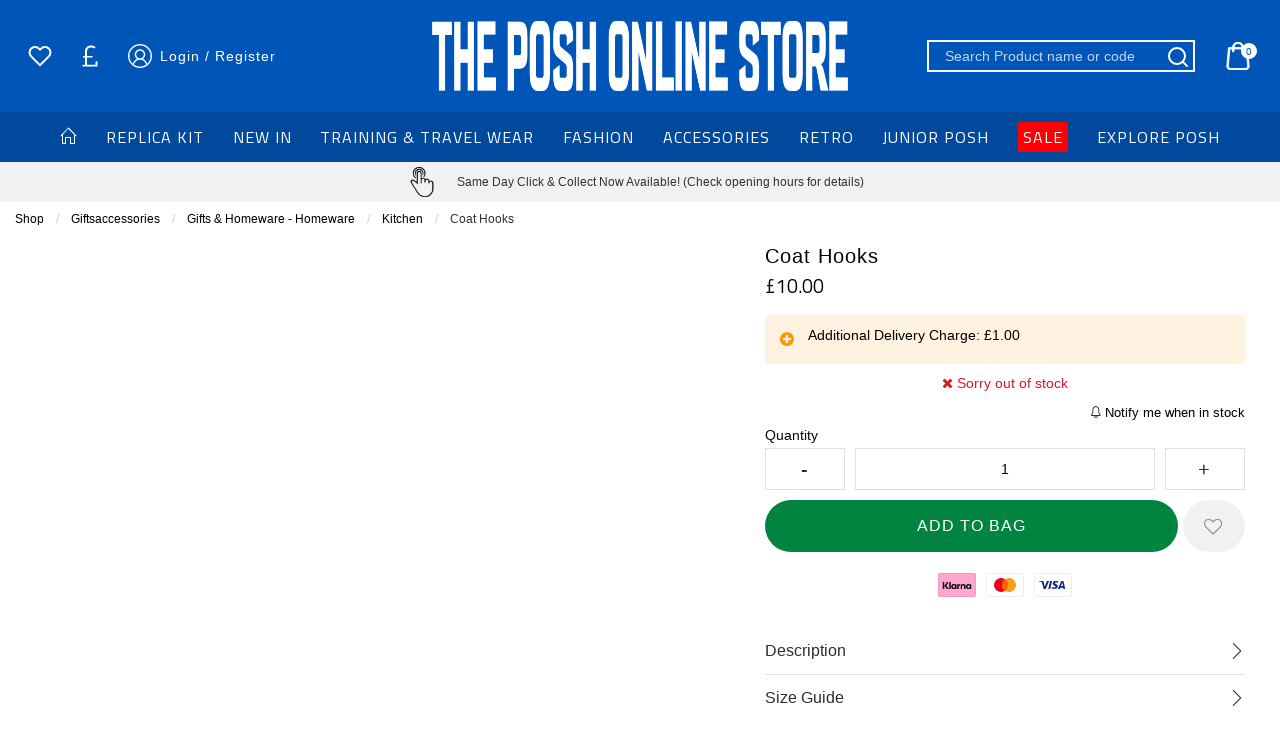

--- FILE ---
content_type: application/javascript
request_url: https://www.theposhonlinestore.com/inc/js/slick.init.js?v=1
body_size: 763
content:
/* Config for homepage banners are in the index.php */
var slickNextArrowIcon = '<svg width="17" height="14" viewBox="0 0 22 20" class="carousel__arrow-icon carousel__arrow-icon--prev" focusable="false"><title>arrow right</title><g><path d="M21.5 8.8L12.9 0l-2.4 2.5 5.7 5.8H0v3.5h16.1l-5.7 5.8 2.4 2.5 8.6-8.8c.8-.7.8-1.9.1-2.5z"></path></g></svg>';
var slickPrevArrowIcon = '<svg width="17" height="14" viewBox="0 0 22 20" class="carousel__arrow-icon carousel__arrow-icon--next" focusable="false"><title>arrow left</title><g><path d="M.5 8.8L9.1 0l2.4 2.5-5.6 5.7H22v3.5H5.9l5.7 5.8L9.1 20 .5 11.2c-.7-.6-.7-1.8 0-2.4z"></path></g></svg>';

var productCarouselSettings = {
    accessibility: true,
    focusOnChange: true,
    dots: false,
    infinite: false,
    speed: 300,
    lazyLoad: 'ondemand',
    slidesToShow: 6,
    slidesToScroll: 1,
    // prevArrow:'<button type="button" class="slick-prev simpleline-arrow simpleline-arrow--medium simpleline-arrow-prev--horizontal">Previous</button>',
    prevArrow: '<button type="button" aria-label="Previous" class="slick-prev carousel__arrow carousel__arrow--medium carousel__arrow--horizontal carousel__arrow--prev">' + slickPrevArrowIcon + '</button>',
    // nextArrow:'<button type="button" class="slick-next simpleline-arrow simpleline-arrow--medium simpleline-arrow-next--horizontal">Next</button>',
    nextArrow: '<button type="button" aria-label="Next" class="slick-next carousel__arrow carousel__arrow--medium carousel__arrow--horizontal carousel__arrow--next">' + slickNextArrowIcon + '</button>',
    draggable: false,
    responsive: [
        {
            breakpoint: 1367,
            settings: {
                slidesToShow: 6,
                slidesToScroll: 6,
            }
        },
        {
            breakpoint: 1040,
            settings: {
                slidesToShow: 3.0,
                slidesToScroll: 3,
                draggable: true,
                arrows: true,
                prevArrow: '<button type="button" aria-label="Previous" class="slick-prev carousel__arrow carousel__arrow--small carousel__arrow--horizontal carousel__arrow--prev">' + slickPrevArrowIcon + '</button>',
                nextArrow: '<button type="button" aria-label="Next" class="slick-next carousel__arrow carousel__arrow--small carousel__arrow--horizontal carousel__arrow--next">' + slickNextArrowIcon + '</button>',
            }
        },
        {
            breakpoint: 640,
            settings: {
                slidesToShow: 2.0,
                slidesToScroll: 2,
                draggable: true,
                arrows: true,
                prevArrow: '<button type="button" aria-label="Previous" class="slick-prev carousel__arrow carousel__arrow--small carousel__arrow--horizontal carousel__arrow--prev">' + slickPrevArrowIcon + '</button>',
                nextArrow: '<button type="button" aria-label="Next" class="slick-next carousel__arrow carousel__arrow--small carousel__arrow--horizontal carousel__arrow--next">' + slickNextArrowIcon + '</button>',
            }
        },
        {
            breakpoint: 480,
            settings: {
                slidesToShow: 2.0,
                slidesToScroll: 2,
                draggable: true,
                arrows: true,
                prevArrow:'<button type="button" aria-label="Previous" class="slick-prev carousel__arrow carousel__arrow--small carousel__arrow--horizontal carousel__arrow--prev">' + slickPrevArrowIcon + '</button>',
                nextArrow:'<button type="button" aria-label="Next" class="slick-next carousel__arrow carousel__arrow--small carousel__arrow--horizontal carousel__arrow--next">' + slickNextArrowIcon + '</button>',
            }
        }
    ]
};
var completeTheLookSettings = {
    accessibility: true,
    focusOnChange: true,
    speed: 300,
    lazyLoad: 'ondemand',
    slidesToShow: 2,
    slidesToScroll: 2,
    arrows: true,
    infinite: false,
    draggable: false,
    // prevArrow:'<button type="button" class="slick-prev simpleline-arrow simpleline-arrow--medium simpleline-arrow-prev--horizontal">Previous</button>',
    prevArrow: '<button type="button" class="slick-prev carousel__arrow carousel__arrow--small carousel__arrow--minimalist carousel__arrow--horizontal carousel__arrow--prev">' + slickPrevArrowIcon + '</button>',
    // nextArrow:'<button type="button" class="slick-next simpleline-arrow simpleline-arrow--medium simpleline-arrow-next--horizontal">Next</button>',
    nextArrow: '<button type="button" class="slick-next carousel__arrow carousel__arrow--small carousel__arrow--minimalist carousel__arrow--horizontal carousel__arrow--next">' + slickNextArrowIcon + '</button>',


    responsive: [
        {
            breakpoint: 1367,
            settings: {
                slidesToShow: 2.25,
                slidesToScroll: 2,
                arrows: false,
                draggable: true,
            }
        }],

};

// JavaScript Document
$(document).ready(function () {
    $('.related-carousel').slick(productCarouselSettings);

    $('.product-gallery').slick({
        accessibility: true,
        focusOnChange: true,
        slidesToShow: 1,
        slidesToScroll: 1,
        arrows: true,
        // prevArrow:'<button type="button" class="slick-prev hide-for-large simpleline-arrow simpleline-arrow--medium simpleline-arrow-prev--horizontal">Previous</button>',
        prevArrow: '<button type="button" class="slick-prev hide-for-large carousel__arrow carousel__arrow--small carousel__arrow--horizontal carousel__arrow--prev">' + slickPrevArrowIcon + '</button>',
        // nextArrow:'<button type="button" class="slick-next hide-for-large simpleline-arrow simpleline-arrow--medium simpleline-arrow-next--horizontal">Next</button>',
        nextArrow: '<button type="button" class="slick-next hide-for-large carousel__arrow carousel__arrow--small carousel__arrow--horizontal carousel__arrow--next">' + slickNextArrowIcon + '</button>',
        fade: true,
        infinite: false,
        asNavFor: '.product-gallery-nav',
    });

    $('.product-gallery-nav').slick({
        accessibility: true,
        focusOnChange: true,
        slidesToShow: 5,
        slidesToScroll: 1,
        asNavFor: '.product-gallery',
        dots: false,
        centerMode: false,
        vertical: true,
        verticalSwiping: true,
        infinite: false,
        focusOnSelect: true,
        // prevArrow: '<button type="button" class="slick-prev simpleline-arrow simpleline-arrow--small simpleline-arrow-prev--vertical">Previous</button>',
        prevArrow: '<button type="button" class="slick-prev carousel__arrow carousel__arrow--small carousel__arrow--vertical carousel__arrow--prev carousel__arrow--minimalist">' + slickPrevArrowIcon + '</button>',
        // nextArrow: '<button type="button" class="slick-next simpleline-arrow simpleline-arrow--small simpleline-arrow-next--vertical">Next</button>',
        nextArrow: '<button type="button" class="slick-next carousel__arrow carousel__arrow--small carousel__arrow--vertical carousel__arrow--next carousel__arrow--minimalist">' + slickNextArrowIcon + '</button>',
    });

    setTimeout(function () {
        $('.product-gallery-nav').slick("refresh");
    }, 2000);

    $(".product-images").fadeIn("slow");

    $('.product-gallery').on('beforeChange', function (event, slick, currentSlide, nextSlide) {
        $('#persimg').css('display', 'none');//hide persimage
        $('#mainpic').css('display', 'block');//display image
    });

});

--- FILE ---
content_type: application/javascript
request_url: https://cdn.salesfire.co.uk/code/d91a8a0c-db3b-49d2-9fa6-d0f59b6327b4.js
body_size: 3341
content:
if(window.__sf){window.console&&console.log('Salesfire is already loaded!');}
window.__sf=window.__sf||(function(){var config={"debug":false,"site":{"uuid":"d91a8a0c-db3b-49d2-9fa6-d0f59b6327b4","domain":"theposhonlinestore.com","version":null},"tracking":{"type":"snowplow","collector":"thrift","namespace":"sfanalytics","endpoint":"live.smartmetrics.co.uk","tracking_id":"d91a8a0c-db3b-49d2-9fa6-d0f59b6327b4","industry":"bced50ca-ecf9-4bb3-8747-552290105e21","listeners":[]},"emails":{"endpoint":"https:\/\/hit.salesfire.co.uk\/emails"},"splittests":{"endpoint":"https:\/\/hit.salesfire.co.uk\/tests"},"geo":{"endpoint":"https:\/\/hit.salesfire.co.uk\/geo"},"data":{"endpoint":"https:\/\/hit.salesfire.co.uk\/data"},"settings":{"display_in_iframes":false,"voucher_page":null},"basket":{"detectors":[{"type":"selector","pattern":"","decimal":".","selector":".basket-subtotal.js-basket-subtotal"},{"type":"selector","pattern":"","decimal":".","selector":".text-right.cell.small-4.js-subtotal"},{"type":"selector","pattern":"","decimal":".","selector":"#widemenu > div.main-header__widemenu-container.grid-x > div > div.main-header__mid-area > div > div > div.small-4.cell.grid-x.align-right.align-middle > div > div > a > div.basket-subtotal.js-basket-subtotal.hide"}]},"digi":{"enabled":true},"campaigns":[{"uuid":"03affae4-ba35-4c66-b3db-2d23c0fe3a79","show_after":false,"impression_tracking":null,"voucher_code":null,"voucher_code_expires_days":2,"tracking_url":"","tracking_pixel":null,"html":"<head><style type=\"text\/css\">@media screen and (min-width: 1024px) and (max-width: 1099px){.fullscreen-overlay__title{font-size:60px !important}.fullscreen-overlay__subtitle{font-size:40px !important}.fullscreen-overlay__subtitle--smaller{font-size:30px !important}.fullscreen-overlay__text{font-size:16px !important}}@media screen and (min-width: 1100px){.fullscreen-overlay__content{padding-left:70px !important}.fullscreen-overlay__logo,.fullscreen-overlay__terms{left:70px !important}}@media screen and (min-width: 1400px){.fullscreen-overlay__content{padding-left:100px !important}.fullscreen-overlay__logo,.fullscreen-overlay__terms{left:100px !important}}@media screen and (min-width: 1600px){.fullscreen-overlay__content{padding-left:150px !important}.fullscreen-overlay__logo,.fullscreen-overlay__terms{left:150px !important}}@media screen and (max-height: 767px){.fullscreen-overlay__logo{position:relative !important;top:30px !important}.fullscreen-overlay__content{vertical-align:top !important}}@media screen and (max-height: 640px){.fullscreen-overlay__terms{position:static !important}}<\/style><\/head><body data-new-gr-c-s-check-loaded=\"8.927.0\" data-gr-ext-installed=\"\"><link rel=\"preload\" data-rel=\"stylesheet\" href=\"https:\/\/fonts.googleapis.com\/css?family=Lato:400|Arimo:400|Titillium+Web:700,400\"><style type=\"text\/css\">body{font-family:'&#039;Lato&#039;, sans-serif';border:none;margin:0;padding:0}*,*:before,*:after{box-sizing:border-box}a,button{transition:filter .3s ease}a{color:inherit}a:hover,button:hover{filter:brightness(120%);cursor:pointer}<\/style><div style=\"background:rgba(0, 0, 0, .6);bottom:0;left:0;position:fixed;right:0;top:0\" data-trigger=\"dismiss.backdrops\"><\/div><div style=\"display:table;height:100%;padding:0px;position:fixed;width:100%;vertical-align:middle\" data-trigger=\"dismiss.backdrops\"><div style=\"display:table-cell;vertical-align:middle\"><div style=\"background:url(&quot;https:\/\/cdn.salesfire.co.uk\/media\/7e78949e-1c22-41a8-8285-5e7fcc73d503.jpg&quot;) 50% 50% \/ cover no-repeat rgb(0, 0, 0);box-shadow:rgba(0, 0, 0, 0.3) 0px 0px 6px;border:medium;border-radius:0px;font-family:Lato, sans-serif;height:100%;margin-left:auto;margin-right:auto;max-width:none;min-width:376px;padding:0px;position:relative;text-align:start;width:100%;display:block;min-height:0px;max-height:none\" data-trigger=\"nothing\" data-show=\"before\" data-sfgui-font-family=\"Lato\"><a data-trigger=\"dismiss.close\" style=\"background:none rgba(0, 0, 0, 0.47);border-radius:100%;box-shadow:none;color:rgb(255, 255, 255);font-family:Arimo;font-size:30px;font-weight:400;display:block;height:32px;line-height:32px;position:absolute;right:23px;text-align:center;top:23px;width:32px;cursor:pointer;min-width:0px;max-width:none;min-height:0px;max-height:none\" data-sfgui-font-family=\"Arimo\" __ob__=\"[object Object]\">\u00d7<\/a><img class=\"fullscreen-overlay__logo \" style=\"max-width:200px;height:auto;position:absolute;top:40px;left:60px;width:auto;min-width:0px;min-height:0px;max-height:none\" src=\"https:\/\/cdn.salesfire.co.uk\/media\/a7e7f1f8-f8cc-42d3-996d-2d720e32fca9.png\" __ob__=\"[object Object]\"><div style=\"letter-spacing:-0.38em;display:table;height:100%;width:100%\"><div class=\"fullscreen-overlay__content \" style=\"display:table-cell;letter-spacing:0;vertical-align:middle;padding:30px 60px;width:60%;height:100%\"><p class=\"fullscreen-overlay__title \" style=\"font-size:60px;line-height:70px;margin:0px auto;font-family:Titillium Web;font-weight:700;height:auto;width:auto;min-width:0px;max-width:none;min-height:0px;max-height:none;padding:0px;color:rgb(255, 255, 255)\" data-sfgui-font-family=\"Titillium Web\" __ob__=\"[object Object]\">ARE YOU<br> NEW HERE?<\/p><p class=\"fullscreen-overlay__title \" style=\"font-size:59px;margin:20px 0px 0px;text-align:left;font-family:'Titillium Web';height:auto;width:auto;min-width:0px;max-width:none;line-height:45px;min-height:0px;max-height:none;font-weight:700;padding:0px;color:rgb(255, 255, 255)\" data-sfgui-font-family=\"Titillium Web\" __ob__=\"[object Object]\">ENJOY 5% OFF<\/p><p class=\"fullscreen-overlay__subtitle \" style=\"font-size:36px;line-height:60px;margin:-5px 0px 35px;text-align:left;font-family:Titillium Web;height:auto;width:auto;min-width:0px;max-width:none;min-height:0px;max-height:none;font-weight:400;padding:0px;color:rgb(255, 255, 255)\" data-sfgui-font-family=\"Titillium Web\" __ob__=\"[object Object]\">YOUR FIRST ORDER<\/p><button data-trigger=\"action.step\" data-step=\"2\" style=\"font-family:Titillium Web;background:rgb(255, 255, 255);color:rgb(0, 0, 0);border:medium;display:inline-block;font-size:17px;font-weight:400;padding:20px 60px;text-align:center;height:auto;width:auto;min-width:0px;max-width:none;min-height:0px;max-height:none;margin:0px auto\" data-sfgui-font-family=\"Titillium Web\" __ob__=\"[object Object]\">YES, CONTINUE<\/button><\/div><div style=\"display:inline-block;letter-spacing:0;vertical-align:middle;width:100%\"><div style=\"height:100%\"><\/div><\/div><\/div><\/div><div style=\"background:url(&quot;https:\/\/cdn.salesfire.co.uk\/media\/7e78949e-1c22-41a8-8285-5e7fcc73d503.jpg&quot;) 50% 50% \/ cover no-repeat rgb(0, 0, 0);box-shadow:rgba(0, 0, 0, 0.3) 0px 0px 6px;border:medium;border-radius:0px;display:none;font-family:Lato, sans-serif;height:100%;margin-left:auto;margin-right:auto;max-width:none;min-width:376px;padding:0px;position:relative;text-align:start;width:100%;min-height:0px;max-height:none;overflow:auto\" data-trigger=\"nothing\" data-show=\"2\" data-sfgui-font-family=\"Lato\"><a data-trigger=\"dismiss.close\" style=\"background:none rgba(0, 0, 0, 0.5);border-radius:100%;box-shadow:none;color:rgb(255, 255, 255);font-family:Arimo;font-size:30px;font-weight:400;display:block;height:32px;line-height:32px;position:absolute;right:23px;text-align:center;top:23px;width:32px;cursor:pointer;min-width:0px;max-width:none;min-height:0px;max-height:none\" data-sfgui-font-family=\"Arimo\" __ob__=\"[object Object]\">\u00d7<\/a><img class=\"fullscreen-overlay__logo \" style=\"max-width:200px;height:auto;position:absolute;top:40px;left:60px;width:auto;min-width:0px;min-height:0px;max-height:none\" src=\"https:\/\/cdn.salesfire.co.uk\/media\/a7e7f1f8-f8cc-42d3-996d-2d720e32fca9.png\" __ob__=\"[object Object]\"><div style=\"letter-spacing:-0.38em;display:table;height:100%;width:100%\"><div class=\"fullscreen-overlay__content \" style=\"display:table-cell;letter-spacing:0;vertical-align:middle;padding:30px 60px;width:50%;height:100%\"><p class=\"fullscreen-overlay__title \" style=\"font-size:50px;margin:20px 0px 0px;height:auto;width:auto;min-width:0px;max-width:none;min-height:0px;max-height:none;line-height:55px;font-family:'Titillium Web';font-weight:700;padding:0px;color:rgb(255, 255, 255)\" data-sfgui-font-family=\"Titillium Web\" __ob__=\"[object Object]\">5% OFF<\/p><p class=\"fullscreen-overlay__subtitle--smaller \" style=\"font-size:35px;line-height:45px;margin:0px;text-align:left;height:auto;width:auto;min-width:0px;max-width:none;min-height:0px;max-height:none;font-family:Titillium Web;font-weight:700;color:rgb(255, 255, 255)\" data-sfgui-font-family=\"Titillium Web\" __ob__=\"[object Object]\">WHEN YOU JOIN OUR<br> MAILING LIST BELOW<\/p><p class=\"fullscreen-overlay__text \" style=\"font-size:20px;line-height:25px;margin:30px 0px;text-align:left;height:auto;width:auto;min-width:0px;max-width:none;min-height:0px;max-height:none;font-family:Titillium Web;padding:0px;color:rgb(255, 255, 255);font-weight:400\" data-sfgui-font-family=\"Titillium Web\" __ob__=\"[object Object]\">Enter your email address<br> for&nbsp;your&nbsp;exclusive<strong>&nbsp;5% off<\/strong><strong>code<\/strong><\/p><form data-trigger=\"action.step\" data-step=\"3\" data-url=\"[CURRENT_URL]\" style=\"margin:0\" __ob__=\"[object Object]\"><div style=\"display:flex;gap:10px;max-width:515px\"><input type=\"text\" name=\"name\" data-validation=\"first_name\" style=\"font-family:'Titillium Web';background:rgb(255, 255, 255);border:medium;box-shadow:none;color:rgb(127, 127, 127);display:block;font-size:17px;font-weight:400;line-height:23px;margin:0px 0px 15px;padding:18px 27px;max-width:515px;width:100%;height:auto;min-width:0px;min-height:0px;max-height:none\" placeholder=\"Name\" data-sfgui-font-family=\"Titillium Web\" __ob__=\"[object Object]\" required=\"true\"><\/div><input type=\"email\" name=\"email\" data-validation=\"email\" style=\"font-family:Titillium Web;background:rgb(255, 255, 255);border:medium;box-shadow:none;color:rgb(127, 127, 127);display:block;font-size:17px;font-weight:400;line-height:23px;margin:0px 0px 25px;padding:18px 27px;max-width:515px;width:100%;height:auto;min-width:0px;min-height:0px;max-height:none\" placeholder=\"Enter email address\" data-sfgui-font-family=\"Titillium Web\" __ob__=\"[object Object]\" required=\"true\"><button style=\"font-family:Titillium Web;background:rgb(255, 255, 255);color:rgb(0, 0, 0);border:medium;display:inline-block;font-size:17px;font-weight:400;padding:20px 60px;text-align:center;height:auto;width:auto;min-width:0px;max-width:none;min-height:0px;max-height:none;margin:0px auto\" data-sfgui-font-family=\"Titillium Web\" __ob__=\"[object Object]\">SUBMIT<\/button><a data-trigger=\"dismiss\" style=\"font-family:Titillium Web;margin-left:25px;color:rgb(255, 255, 255);display:inline-block;vertical-align:initial;text-decoration:underline;height:auto;width:auto;min-width:0px;max-width:none;min-height:0px;max-height:none;font-weight:400;font-size:15px\" data-sfgui-font-family=\"Titillium Web\" __ob__=\"[object Object]\" data-url=\"[CURRENT_URL]\">No, thank you<\/a><\/form><p class=\"fullscreen-overlay__terms \" style=\"font-size:11px;position:absolute;bottom:25px;left:60px;text-align:left;font-family:Titillium Web;height:auto;width:auto;min-width:0px;max-width:none;min-height:0px;max-height:none;font-weight:400;color:rgb(255, 255, 255)\" data-sfgui-font-family=\"Titillium Web\" __ob__=\"[object Object]\" data-url=\"https:\/\/www.theposhonlinestore.com\/page\/cookiepolicy\">To see how we process your data view our <u><a target=\"_blank\" href=\"https:\/\/www.theposhonlinestore.com\/page\/cookiepolicy\" rel=\"noreferrer\">Privacy Policy<\/a><\/u><\/p><\/div><div style=\"display:inline-block;letter-spacing:0;vertical-align:middle;width:100%\"><div style=\"height:100%\"><\/div><\/div><\/div><\/div><div style=\"background:url(&quot;https:\/\/cdn.salesfire.co.uk\/media\/7e78949e-1c22-41a8-8285-5e7fcc73d503.jpg&quot;) 50% 50% \/ cover no-repeat rgb(0, 0, 0);box-shadow:rgba(0, 0, 0, 0.3) 0px 0px 6px;border:medium;border-radius:0px;display:none;font-family:Lato, sans-serif;height:100%;margin-left:auto;margin-right:auto;max-width:none;min-width:376px;padding:0px;position:relative;text-align:start;width:100%;min-height:0px;max-height:none;overflow:auto\" data-trigger=\"nothing\" data-show=\"3\" data-sfgui-font-family=\"Lato\"><a data-trigger=\"dismiss.close\" style=\"background:none rgba(0, 0, 0, 0.5);border-radius:100%;box-shadow:none;color:rgb(255, 255, 255);font-family:Arimo;font-size:30px;font-weight:400;display:block;height:32px;line-height:32px;position:absolute;right:23px;text-align:center;top:23px;width:32px;cursor:pointer;min-width:0px;max-width:none;min-height:0px;max-height:none\" data-sfgui-font-family=\"Arimo\" __ob__=\"[object Object]\">\u00d7<\/a><img class=\"fullscreen-overlay__logo \" style=\"max-width:200px;height:auto;position:absolute;top:40px;left:60px;width:auto;min-width:0px;min-height:0px;max-height:none\" src=\"https:\/\/cdn.salesfire.co.uk\/media\/a7e7f1f8-f8cc-42d3-996d-2d720e32fca9.png\" __ob__=\"[object Object]\"><div style=\"letter-spacing:-0.38em;display:table;height:100%;width:100%\"><div class=\"fullscreen-overlay__content \" style=\"display:table-cell;letter-spacing:0;vertical-align:middle;padding:30px 60px;width:50%;height:100%\"><p class=\"fullscreen-overlay__title \" style=\"font-size:50px;margin:0px;height:auto;width:auto;min-width:0px;max-width:none;min-height:0px;line-height:55px;max-height:none;font-family:Titillium Web;font-weight:700;padding:0px;color:rgb(255, 255, 255)\" data-sfgui-font-family=\"Titillium Web\" __ob__=\"[object Object]\">5% OFF<\/p><p class=\"fullscreen-overlay__subtitle--smaller \" style=\"font-size:35px;line-height:45px;margin:0px;text-align:left;height:auto;width:auto;min-width:0px;max-width:none;min-height:0px;max-height:none;font-family:Titillium Web;font-weight:700;color:rgb(255, 255, 255)\" data-sfgui-font-family=\"Titillium Web\" __ob__=\"[object Object]\">WHEN YOU JOIN OUR<br> MAILING LIST BELOW<\/p><p class=\"fullscreen-overlay__text \" style=\"font-size:20px;line-height:25px;margin:30px 0px;text-align:left;height:auto;width:auto;min-width:0px;max-width:none;min-height:0px;max-height:none;font-family:Titillium Web;padding:0px;color:rgb(255, 255, 255);font-weight:400\" data-sfgui-font-family=\"Titillium Web\" __ob__=\"[object Object]\">Enter your mobile number&nbsp;<br> for&nbsp;your&nbsp;exclusive&nbsp;<strong>5% off code<\/strong><\/p><form data-trigger=\"action.step\" data-step=\"4\" data-url=\"[CURRENT_URL]\" style=\"margin:0\" __ob__=\"[object Object]\"><input type=\"tel\" name=\"mobile_number\" data-validation=\"phone\" style=\"font-family:Titillium Web;background:rgb(255, 255, 255);border:medium;box-shadow:none;color:rgb(127, 127, 127);display:block;font-size:17px;font-weight:400;line-height:23px;margin:0px 0px 25px;padding:18px 27px;max-width:515px;width:100%;height:auto;min-width:0px;min-height:0px;max-height:none\" placeholder=\"(+44) Enter mobile number\" data-sfgui-font-family=\"Titillium Web\" __ob__=\"[object Object]\" data-type=\"phone\" autocomplete=\"tel\"><button style=\"font-family:Titillium Web;background:rgb(255, 255, 255);color:rgb(0, 0, 0);border:medium;display:inline-block;font-size:17px;font-weight:400;padding:20px 60px;text-align:center;height:auto;width:auto;min-width:0px;max-width:none;min-height:0px;max-height:none;margin:0px auto\" data-sfgui-font-family=\"Titillium Web\" __ob__=\"[object Object]\">SUBMIT<\/button><a data-trigger=\"action.step\" style=\"font-family:Titillium Web;margin-left:25px;color:rgb(255, 255, 255);display:inline-block;vertical-align:initial;text-decoration:underline;height:auto;width:auto;min-width:0px;max-width:none;min-height:0px;max-height:none;font-weight:400;font-size:15px\" data-sfgui-font-family=\"Titillium Web\" __ob__=\"[object Object]\" data-url=\"[CURRENT_URL]\" data-step=\"4\">No, thank you<\/a><\/form><p class=\"fullscreen-overlay__terms \" style=\"font-size:11px;position:absolute;bottom:25px;left:60px;text-align:left;font-family:Titillium Web;height:auto;width:auto;min-width:0px;max-width:none;min-height:0px;max-height:none;font-weight:400;color:rgb(255, 255, 255)\" data-sfgui-font-family=\"Titillium Web\" __ob__=\"[object Object]\" data-url=\"https:\/\/www.theposhonlinestore.com\/page\/cookiepolicy\">To see how we process your data view our <u><a target=\"_blank\" href=\"https:\/\/www.theposhonlinestore.com\/page\/cookiepolicy\" rel=\"noreferrer\">Privacy Policy<\/a><\/u><\/p><\/div><div style=\"display:inline-block;letter-spacing:0;vertical-align:middle;width:100%\"><div style=\"height:100%\"><\/div><\/div><\/div><\/div><div style=\"background:url(&quot;https:\/\/cdn.salesfire.co.uk\/media\/7e78949e-1c22-41a8-8285-5e7fcc73d503.jpg&quot;) 50% 50% \/ cover no-repeat rgb(0, 0, 0);box-shadow:rgba(0, 0, 0, 0.3) 0px 0px 6px;border:medium;border-radius:0px;display:none;font-family:Lato, sans-serif;height:100%;margin-left:auto;margin-right:auto;max-width:none;min-width:376px;padding:0px;position:relative;text-align:start;width:100%;min-height:0px;max-height:none\" data-trigger=\"nothing\" data-show=\"4\" data-sfgui-font-family=\"Lato\"><a data-trigger=\"dismiss.close\" style=\"background:none rgba(0, 0, 0, 0.5);border-radius:100%;box-shadow:none;color:rgb(255, 255, 255);font-family:Arimo;font-size:30px;font-weight:400;display:block;height:32px;line-height:32px;position:absolute;right:23px;text-align:center;top:23px;width:32px;cursor:pointer;min-width:0px;max-width:none;min-height:0px;max-height:none\" data-sfgui-font-family=\"Arimo\" __ob__=\"[object Object]\">\u00d7<\/a><img class=\"fullscreen-overlay__logo \" style=\"max-width:200px;height:auto;position:absolute;top:40px;left:60px;width:auto;min-width:0px;min-height:0px;max-height:none\" src=\"https:\/\/cdn.salesfire.co.uk\/media\/a7e7f1f8-f8cc-42d3-996d-2d720e32fca9.png\" __ob__=\"[object Object]\"><div style=\"letter-spacing:-0.38em;display:table;height:100%;width:100%\"><div class=\"fullscreen-overlay__content \" style=\"display:table-cell;letter-spacing:0;vertical-align:middle;padding:30px 60px;width:50%;height:100%\"><p class=\"fullscreen-overlay__title \" style=\"color:rgb(255, 255, 255);font-size:70px;margin:0px auto 10px;height:auto;width:auto;min-width:0px;max-width:none;min-height:0px;max-height:none;font-family:Titillium Web;font-weight:700;padding:0px\" data-sfgui-font-family=\"Titillium Web\" __ob__=\"[object Object]\">THANK YOU<\/p><p class=\"fullscreen-overlay__text \" style=\"font-size:25px;line-height:25px;margin:0px 0px 35px;text-align:left;font-family:Titillium Web;height:auto;width:auto;min-width:0px;max-width:none;min-height:0px;max-height:none;font-weight:400;padding:0px;color:rgb(255, 255, 255)\" data-sfgui-font-family=\"Titillium Web\" __ob__=\"[object Object]\">Here's your code<\/p><div class=\" sfgui-editable \" style=\"height:auto;width:220px;min-width:0px;max-width:none;min-height:0px;max-height:none;border:medium;background-color:rgb(255, 255, 255);color:rgb(0, 0, 0);font-family:Titillium Web;font-weight:700;font-size:17px;text-align:center;margin:0px auto 30px 0px;padding:25px 30px\" data-trigger=\"nothing\" data-url=\"[CURRENT_URL]\" __ob__=\"[object Object]\" data-sfgui-font-family=\"Titillium Web\">POSH5<\/div><button data-trigger=\"action.url\" style=\"font-family:Titillium Web;background:rgb(255, 255, 255);color:rgb(0, 0, 0);border:medium;display:inline-block;font-size:17px;font-weight:400;padding:20px 60px;text-align:center;height:auto;width:auto;min-width:0px;max-width:none;min-height:0px;max-height:none;margin:0px auto\" data-sfgui-font-family=\"Titillium Web\" __ob__=\"[object Object]\" data-url=\"[CURRENT_URL]\">CONTINUE SHOPPING<\/button><\/div><div style=\"display:inline-block;letter-spacing:0;vertical-align:middle;width:100%\"><div style=\"height:100%\"><\/div><\/div><\/div><\/div><\/div><\/div><grammarly-desktop-integration data-grammarly-shadow-root=\"true\"><\/grammarly-desktop-integration><\/body>","test":null,"rules":[{"type":"trigger_immediate","properties":{"enabled":1}},{"type":"frequency","properties":{"reset":30,"per_user":2,"per_session":1,"group":"individual","reset_unit":"days"}},{"type":"behaviour","properties":{"context":"page","min_seconds":3,"min_pages":2}},{"type":"devices","properties":{"devices":["desktop"]}},{"type":"visitor_types","properties":{"types":["new"]}}],"digi_campaign_uuid":"f7ce041f-e59e-4770-b90e-b9d4958bc917"}]},d=document;function load(url){var s=d.createElement('script');s.async=true;s.src=url;d.head.appendChild(s);};load('https://cdn.salesfire.co.uk/js/app/main1.min.js');(function(p,l,o,w,i,n,g){if(!p[i]){p.GlobalSnowplowNamespace=p.GlobalSnowplowNamespace||[];p.GlobalSnowplowNamespace.push(i);p[i]=function(){(p[i].q=p[i].q||[]).push(arguments)};p[i].q=p[i].q||[];load(w)}}(window,d,"script","//cdn.salesfire.co.uk/sp/3.3.0.js",config.tracking.namespace));return{config:config};})();